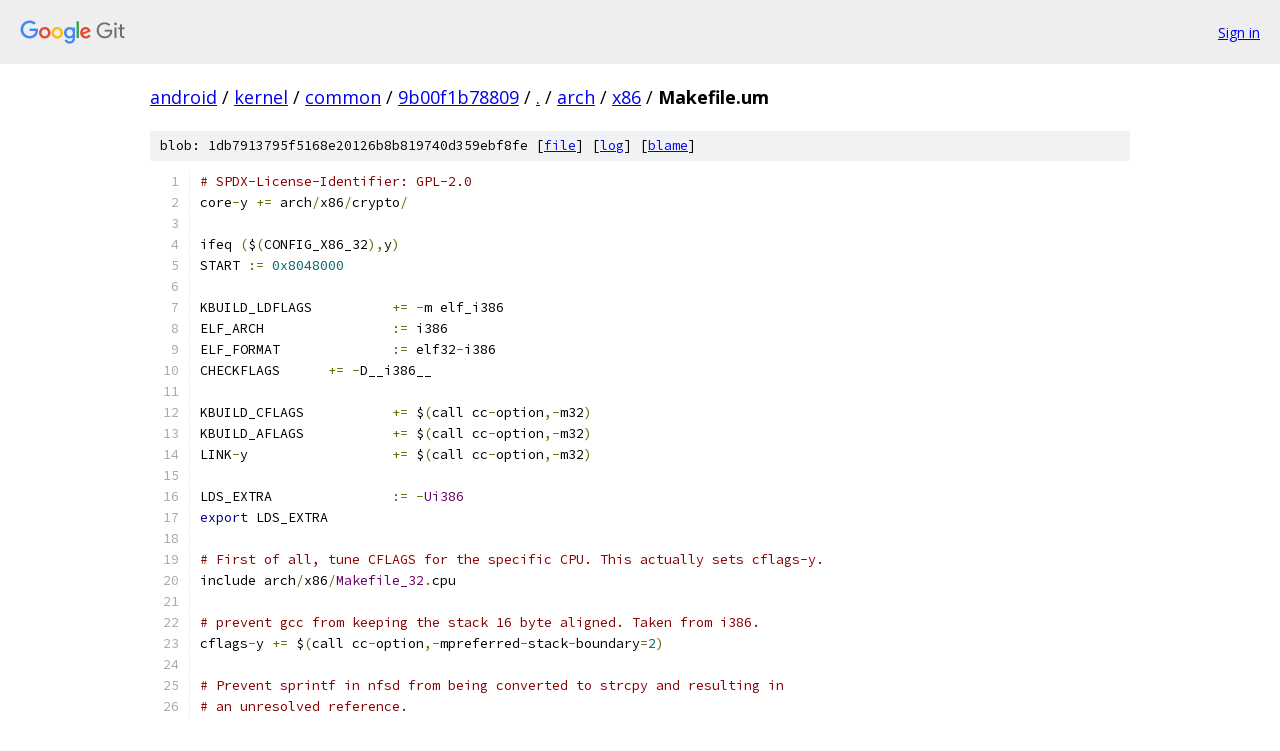

--- FILE ---
content_type: text/html; charset=utf-8
request_url: https://android.googlesource.com/kernel/common/+/9b00f1b78809/arch/x86/Makefile.um
body_size: 2071
content:
<!DOCTYPE html><html lang="en"><head><meta charset="utf-8"><meta name="viewport" content="width=device-width, initial-scale=1"><title>arch/x86/Makefile.um - kernel/common - Git at Google</title><link rel="stylesheet" type="text/css" href="/+static/base.css"><link rel="stylesheet" type="text/css" href="/+static/prettify/prettify.css"><!-- default customHeadTagPart --></head><body class="Site"><header class="Site-header"><div class="Header"><a class="Header-image" href="/"><img src="//www.gstatic.com/images/branding/lockups/2x/lockup_git_color_108x24dp.png" width="108" height="24" alt="Google Git"></a><div class="Header-menu"> <a class="Header-menuItem" href="https://accounts.google.com/AccountChooser?faa=1&amp;continue=https://android.googlesource.com/login/kernel/common/%2B/9b00f1b78809/arch/x86/Makefile.um">Sign in</a> </div></div></header><div class="Site-content"><div class="Container "><div class="Breadcrumbs"><a class="Breadcrumbs-crumb" href="/?format=HTML">android</a> / <a class="Breadcrumbs-crumb" href="/kernel/">kernel</a> / <a class="Breadcrumbs-crumb" href="/kernel/common/">common</a> / <a class="Breadcrumbs-crumb" href="/kernel/common/+/9b00f1b78809">9b00f1b78809</a> / <a class="Breadcrumbs-crumb" href="/kernel/common/+/9b00f1b78809/">.</a> / <a class="Breadcrumbs-crumb" href="/kernel/common/+/9b00f1b78809/arch">arch</a> / <a class="Breadcrumbs-crumb" href="/kernel/common/+/9b00f1b78809/arch/x86">x86</a> / <span class="Breadcrumbs-crumb">Makefile.um</span></div><div class="u-sha1 u-monospace BlobSha1">blob: 1db7913795f5168e20126b8b819740d359ebf8fe [<a href="/kernel/common/+/9b00f1b78809/arch/x86/Makefile.um">file</a>] [<a href="/kernel/common/+log/9b00f1b78809/arch/x86/Makefile.um">log</a>] [<a href="/kernel/common/+blame/9b00f1b78809/arch/x86/Makefile.um">blame</a>]</div><table class="FileContents"><tr class="u-pre u-monospace FileContents-line"><td class="u-lineNum u-noSelect FileContents-lineNum" data-line-number="1"></td><td class="FileContents-lineContents" id="1"><span class="com"># SPDX-License-Identifier: GPL-2.0</span></td></tr><tr class="u-pre u-monospace FileContents-line"><td class="u-lineNum u-noSelect FileContents-lineNum" data-line-number="2"></td><td class="FileContents-lineContents" id="2"><span class="pln">core</span><span class="pun">-</span><span class="pln">y </span><span class="pun">+=</span><span class="pln"> arch</span><span class="pun">/</span><span class="pln">x86</span><span class="pun">/</span><span class="pln">crypto</span><span class="pun">/</span></td></tr><tr class="u-pre u-monospace FileContents-line"><td class="u-lineNum u-noSelect FileContents-lineNum" data-line-number="3"></td><td class="FileContents-lineContents" id="3"></td></tr><tr class="u-pre u-monospace FileContents-line"><td class="u-lineNum u-noSelect FileContents-lineNum" data-line-number="4"></td><td class="FileContents-lineContents" id="4"><span class="pln">ifeq </span><span class="pun">(</span><span class="pln">$</span><span class="pun">(</span><span class="pln">CONFIG_X86_32</span><span class="pun">),</span><span class="pln">y</span><span class="pun">)</span></td></tr><tr class="u-pre u-monospace FileContents-line"><td class="u-lineNum u-noSelect FileContents-lineNum" data-line-number="5"></td><td class="FileContents-lineContents" id="5"><span class="pln">START </span><span class="pun">:=</span><span class="pln"> </span><span class="lit">0x8048000</span></td></tr><tr class="u-pre u-monospace FileContents-line"><td class="u-lineNum u-noSelect FileContents-lineNum" data-line-number="6"></td><td class="FileContents-lineContents" id="6"></td></tr><tr class="u-pre u-monospace FileContents-line"><td class="u-lineNum u-noSelect FileContents-lineNum" data-line-number="7"></td><td class="FileContents-lineContents" id="7"><span class="pln">KBUILD_LDFLAGS		</span><span class="pun">+=</span><span class="pln"> </span><span class="pun">-</span><span class="pln">m elf_i386</span></td></tr><tr class="u-pre u-monospace FileContents-line"><td class="u-lineNum u-noSelect FileContents-lineNum" data-line-number="8"></td><td class="FileContents-lineContents" id="8"><span class="pln">ELF_ARCH		</span><span class="pun">:=</span><span class="pln"> i386</span></td></tr><tr class="u-pre u-monospace FileContents-line"><td class="u-lineNum u-noSelect FileContents-lineNum" data-line-number="9"></td><td class="FileContents-lineContents" id="9"><span class="pln">ELF_FORMAT 		</span><span class="pun">:=</span><span class="pln"> elf32</span><span class="pun">-</span><span class="pln">i386</span></td></tr><tr class="u-pre u-monospace FileContents-line"><td class="u-lineNum u-noSelect FileContents-lineNum" data-line-number="10"></td><td class="FileContents-lineContents" id="10"><span class="pln">CHECKFLAGS	</span><span class="pun">+=</span><span class="pln"> </span><span class="pun">-</span><span class="pln">D__i386__</span></td></tr><tr class="u-pre u-monospace FileContents-line"><td class="u-lineNum u-noSelect FileContents-lineNum" data-line-number="11"></td><td class="FileContents-lineContents" id="11"></td></tr><tr class="u-pre u-monospace FileContents-line"><td class="u-lineNum u-noSelect FileContents-lineNum" data-line-number="12"></td><td class="FileContents-lineContents" id="12"><span class="pln">KBUILD_CFLAGS		</span><span class="pun">+=</span><span class="pln"> $</span><span class="pun">(</span><span class="pln">call cc</span><span class="pun">-</span><span class="pln">option</span><span class="pun">,-</span><span class="pln">m32</span><span class="pun">)</span></td></tr><tr class="u-pre u-monospace FileContents-line"><td class="u-lineNum u-noSelect FileContents-lineNum" data-line-number="13"></td><td class="FileContents-lineContents" id="13"><span class="pln">KBUILD_AFLAGS		</span><span class="pun">+=</span><span class="pln"> $</span><span class="pun">(</span><span class="pln">call cc</span><span class="pun">-</span><span class="pln">option</span><span class="pun">,-</span><span class="pln">m32</span><span class="pun">)</span></td></tr><tr class="u-pre u-monospace FileContents-line"><td class="u-lineNum u-noSelect FileContents-lineNum" data-line-number="14"></td><td class="FileContents-lineContents" id="14"><span class="pln">LINK</span><span class="pun">-</span><span class="pln">y			</span><span class="pun">+=</span><span class="pln"> $</span><span class="pun">(</span><span class="pln">call cc</span><span class="pun">-</span><span class="pln">option</span><span class="pun">,-</span><span class="pln">m32</span><span class="pun">)</span></td></tr><tr class="u-pre u-monospace FileContents-line"><td class="u-lineNum u-noSelect FileContents-lineNum" data-line-number="15"></td><td class="FileContents-lineContents" id="15"></td></tr><tr class="u-pre u-monospace FileContents-line"><td class="u-lineNum u-noSelect FileContents-lineNum" data-line-number="16"></td><td class="FileContents-lineContents" id="16"><span class="pln">LDS_EXTRA		</span><span class="pun">:=</span><span class="pln"> </span><span class="pun">-</span><span class="typ">Ui386</span></td></tr><tr class="u-pre u-monospace FileContents-line"><td class="u-lineNum u-noSelect FileContents-lineNum" data-line-number="17"></td><td class="FileContents-lineContents" id="17"><span class="kwd">export</span><span class="pln"> LDS_EXTRA</span></td></tr><tr class="u-pre u-monospace FileContents-line"><td class="u-lineNum u-noSelect FileContents-lineNum" data-line-number="18"></td><td class="FileContents-lineContents" id="18"></td></tr><tr class="u-pre u-monospace FileContents-line"><td class="u-lineNum u-noSelect FileContents-lineNum" data-line-number="19"></td><td class="FileContents-lineContents" id="19"><span class="com"># First of all, tune CFLAGS for the specific CPU. This actually sets cflags-y.</span></td></tr><tr class="u-pre u-monospace FileContents-line"><td class="u-lineNum u-noSelect FileContents-lineNum" data-line-number="20"></td><td class="FileContents-lineContents" id="20"><span class="pln">include arch</span><span class="pun">/</span><span class="pln">x86</span><span class="pun">/</span><span class="typ">Makefile_32</span><span class="pun">.</span><span class="pln">cpu</span></td></tr><tr class="u-pre u-monospace FileContents-line"><td class="u-lineNum u-noSelect FileContents-lineNum" data-line-number="21"></td><td class="FileContents-lineContents" id="21"></td></tr><tr class="u-pre u-monospace FileContents-line"><td class="u-lineNum u-noSelect FileContents-lineNum" data-line-number="22"></td><td class="FileContents-lineContents" id="22"><span class="com"># prevent gcc from keeping the stack 16 byte aligned. Taken from i386.</span></td></tr><tr class="u-pre u-monospace FileContents-line"><td class="u-lineNum u-noSelect FileContents-lineNum" data-line-number="23"></td><td class="FileContents-lineContents" id="23"><span class="pln">cflags</span><span class="pun">-</span><span class="pln">y </span><span class="pun">+=</span><span class="pln"> $</span><span class="pun">(</span><span class="pln">call cc</span><span class="pun">-</span><span class="pln">option</span><span class="pun">,-</span><span class="pln">mpreferred</span><span class="pun">-</span><span class="pln">stack</span><span class="pun">-</span><span class="pln">boundary</span><span class="pun">=</span><span class="lit">2</span><span class="pun">)</span></td></tr><tr class="u-pre u-monospace FileContents-line"><td class="u-lineNum u-noSelect FileContents-lineNum" data-line-number="24"></td><td class="FileContents-lineContents" id="24"></td></tr><tr class="u-pre u-monospace FileContents-line"><td class="u-lineNum u-noSelect FileContents-lineNum" data-line-number="25"></td><td class="FileContents-lineContents" id="25"><span class="com"># Prevent sprintf in nfsd from being converted to strcpy and resulting in</span></td></tr><tr class="u-pre u-monospace FileContents-line"><td class="u-lineNum u-noSelect FileContents-lineNum" data-line-number="26"></td><td class="FileContents-lineContents" id="26"><span class="com"># an unresolved reference.</span></td></tr><tr class="u-pre u-monospace FileContents-line"><td class="u-lineNum u-noSelect FileContents-lineNum" data-line-number="27"></td><td class="FileContents-lineContents" id="27"><span class="pln">cflags</span><span class="pun">-</span><span class="pln">y </span><span class="pun">+=</span><span class="pln"> </span><span class="pun">-</span><span class="pln">ffreestanding</span></td></tr><tr class="u-pre u-monospace FileContents-line"><td class="u-lineNum u-noSelect FileContents-lineNum" data-line-number="28"></td><td class="FileContents-lineContents" id="28"></td></tr><tr class="u-pre u-monospace FileContents-line"><td class="u-lineNum u-noSelect FileContents-lineNum" data-line-number="29"></td><td class="FileContents-lineContents" id="29"><span class="pln">KBUILD_CFLAGS </span><span class="pun">+=</span><span class="pln"> $</span><span class="pun">(</span><span class="pln">cflags</span><span class="pun">-</span><span class="pln">y</span><span class="pun">)</span></td></tr><tr class="u-pre u-monospace FileContents-line"><td class="u-lineNum u-noSelect FileContents-lineNum" data-line-number="30"></td><td class="FileContents-lineContents" id="30"></td></tr><tr class="u-pre u-monospace FileContents-line"><td class="u-lineNum u-noSelect FileContents-lineNum" data-line-number="31"></td><td class="FileContents-lineContents" id="31"><span class="kwd">else</span></td></tr><tr class="u-pre u-monospace FileContents-line"><td class="u-lineNum u-noSelect FileContents-lineNum" data-line-number="32"></td><td class="FileContents-lineContents" id="32"></td></tr><tr class="u-pre u-monospace FileContents-line"><td class="u-lineNum u-noSelect FileContents-lineNum" data-line-number="33"></td><td class="FileContents-lineContents" id="33"><span class="pln">START </span><span class="pun">:=</span><span class="pln"> </span><span class="lit">0x60000000</span></td></tr><tr class="u-pre u-monospace FileContents-line"><td class="u-lineNum u-noSelect FileContents-lineNum" data-line-number="34"></td><td class="FileContents-lineContents" id="34"></td></tr><tr class="u-pre u-monospace FileContents-line"><td class="u-lineNum u-noSelect FileContents-lineNum" data-line-number="35"></td><td class="FileContents-lineContents" id="35"><span class="pln">KBUILD_CFLAGS </span><span class="pun">+=</span><span class="pln"> </span><span class="pun">-</span><span class="pln">fno</span><span class="pun">-</span><span class="pln">builtin </span><span class="pun">-</span><span class="pln">m64 </span></td></tr><tr class="u-pre u-monospace FileContents-line"><td class="u-lineNum u-noSelect FileContents-lineNum" data-line-number="36"></td><td class="FileContents-lineContents" id="36"></td></tr><tr class="u-pre u-monospace FileContents-line"><td class="u-lineNum u-noSelect FileContents-lineNum" data-line-number="37"></td><td class="FileContents-lineContents" id="37"><span class="pln">CHECKFLAGS  </span><span class="pun">+=</span><span class="pln"> </span><span class="pun">-</span><span class="pln">m64 </span><span class="pun">-</span><span class="pln">D__x86_64__</span></td></tr><tr class="u-pre u-monospace FileContents-line"><td class="u-lineNum u-noSelect FileContents-lineNum" data-line-number="38"></td><td class="FileContents-lineContents" id="38"><span class="pln">KBUILD_AFLAGS </span><span class="pun">+=</span><span class="pln"> </span><span class="pun">-</span><span class="pln">m64</span></td></tr><tr class="u-pre u-monospace FileContents-line"><td class="u-lineNum u-noSelect FileContents-lineNum" data-line-number="39"></td><td class="FileContents-lineContents" id="39"><span class="pln">KBUILD_LDFLAGS </span><span class="pun">+=</span><span class="pln"> </span><span class="pun">-</span><span class="pln">m elf_x86_64</span></td></tr><tr class="u-pre u-monospace FileContents-line"><td class="u-lineNum u-noSelect FileContents-lineNum" data-line-number="40"></td><td class="FileContents-lineContents" id="40"><span class="pln">KBUILD_CPPFLAGS </span><span class="pun">+=</span><span class="pln"> </span><span class="pun">-</span><span class="pln">m64</span></td></tr><tr class="u-pre u-monospace FileContents-line"><td class="u-lineNum u-noSelect FileContents-lineNum" data-line-number="41"></td><td class="FileContents-lineContents" id="41"></td></tr><tr class="u-pre u-monospace FileContents-line"><td class="u-lineNum u-noSelect FileContents-lineNum" data-line-number="42"></td><td class="FileContents-lineContents" id="42"><span class="pln">ELF_ARCH </span><span class="pun">:=</span><span class="pln"> i386</span><span class="pun">:</span><span class="pln">x86</span><span class="pun">-</span><span class="lit">64</span></td></tr><tr class="u-pre u-monospace FileContents-line"><td class="u-lineNum u-noSelect FileContents-lineNum" data-line-number="43"></td><td class="FileContents-lineContents" id="43"><span class="pln">ELF_FORMAT </span><span class="pun">:=</span><span class="pln"> elf64</span><span class="pun">-</span><span class="pln">x86</span><span class="pun">-</span><span class="lit">64</span></td></tr><tr class="u-pre u-monospace FileContents-line"><td class="u-lineNum u-noSelect FileContents-lineNum" data-line-number="44"></td><td class="FileContents-lineContents" id="44"></td></tr><tr class="u-pre u-monospace FileContents-line"><td class="u-lineNum u-noSelect FileContents-lineNum" data-line-number="45"></td><td class="FileContents-lineContents" id="45"><span class="com"># Not on all 64-bit distros /lib is a symlink to /lib64. PLD is an example.</span></td></tr><tr class="u-pre u-monospace FileContents-line"><td class="u-lineNum u-noSelect FileContents-lineNum" data-line-number="46"></td><td class="FileContents-lineContents" id="46"></td></tr><tr class="u-pre u-monospace FileContents-line"><td class="u-lineNum u-noSelect FileContents-lineNum" data-line-number="47"></td><td class="FileContents-lineContents" id="47"><span class="pln">LINK</span><span class="pun">-</span><span class="pln">$</span><span class="pun">(</span><span class="pln">CONFIG_LD_SCRIPT_DYN</span><span class="pun">)</span><span class="pln"> </span><span class="pun">+=</span><span class="pln"> </span><span class="pun">-</span><span class="typ">Wl</span><span class="pun">,-</span><span class="pln">rpath</span><span class="pun">,/</span><span class="pln">lib64</span></td></tr><tr class="u-pre u-monospace FileContents-line"><td class="u-lineNum u-noSelect FileContents-lineNum" data-line-number="48"></td><td class="FileContents-lineContents" id="48"><span class="pln">LINK</span><span class="pun">-</span><span class="pln">y </span><span class="pun">+=</span><span class="pln"> </span><span class="pun">-</span><span class="pln">m64</span></td></tr><tr class="u-pre u-monospace FileContents-line"><td class="u-lineNum u-noSelect FileContents-lineNum" data-line-number="49"></td><td class="FileContents-lineContents" id="49"></td></tr><tr class="u-pre u-monospace FileContents-line"><td class="u-lineNum u-noSelect FileContents-lineNum" data-line-number="50"></td><td class="FileContents-lineContents" id="50"><span class="pln">endif</span></td></tr></table><script nonce="3OGYDVUv2L8L1UozIka3-g">for (let lineNumEl of document.querySelectorAll('td.u-lineNum')) {lineNumEl.onclick = () => {window.location.hash = `#${lineNumEl.getAttribute('data-line-number')}`;};}</script></div> <!-- Container --></div> <!-- Site-content --><footer class="Site-footer"><div class="Footer"><span class="Footer-poweredBy">Powered by <a href="https://gerrit.googlesource.com/gitiles/">Gitiles</a>| <a href="https://policies.google.com/privacy">Privacy</a>| <a href="https://policies.google.com/terms">Terms</a></span><span class="Footer-formats"><a class="u-monospace Footer-formatsItem" href="?format=TEXT">txt</a> <a class="u-monospace Footer-formatsItem" href="?format=JSON">json</a></span></div></footer></body></html>